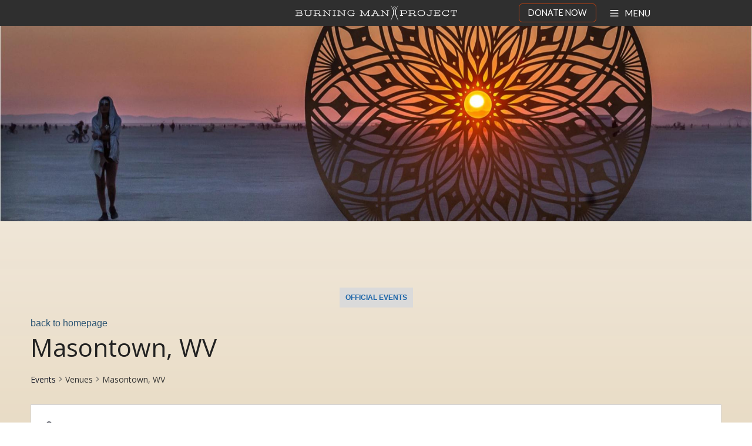

--- FILE ---
content_type: text/css
request_url: https://regionals.burningman.org/wp-content/themes/phoenix-regionals-child/css/app.css?ver=1701202036
body_size: 6476
content:
/*
 Theme Name:   Phoenix Child for Regionals
 Theme URI:    http://burningman.com
 Description:  BM Phoenix Regonals Child Theme
 Author:       BM Tech Team
 Template:     burning-man-phoenix
 Version:      1.0.1
 Text Domain:  phoenix-child
*/

/*@import url("../../burning-man-phoenix/css/app.css");*/

/* =Theme customization starts here
-------------------------------------------------------------- */
body {
  position: initial;
}
img {
  display: block;
}

figure {
  margin-left: 0;
}

.entry-content img,
.comment-content img,
.widget img {
  max-width: 97.5%; /* Fluid images*/
}
img[class*="align"],
img[class*="wp-image-"] {
  height: auto; /* Make sure images with WordPress-added height and width >attributes are scaled correctly */
  max-width: 97.5%;
  width: auto; /* Prevent stretching of full-size images with height and >>width attributes in IE8 */
}
img.size-full,
img.size-large {
  max-width: 95%;
  width: auto; /* Prevent stretching of full-size images with height and >>width attributes in IE8 */
}
.gallery-item {
  display: inline-block;
}
.wp-caption-text {
  font-size: 0.9rem;
  padding-top: 10px;
  font-style: italic;
  line-height: 1.3;
}
.wp-caption.aligncenter .wp-caption-text {
  max-width: 95%;
}
article::before {
  content: "";
  display: block;
  background: url(../img/phoenix-main-sprite.png) 50% -176px no-repeat;
  height: 2rem;
}
article:first-of-type::before {
  background: none;
  height: 0;
}

article .entry-meta {
  margin: 0 0 1rem 0;
  color: #333;
}
article .entry-meta span .entry-date,
article .entry-meta .posted-in span,
article .entry-footer .tagged a,
article .entry-footer .comments-link a,
.edit-link a {
  font-family: "Trebuchet MS", "Lucida Grande", "Lucida Sans Unicode",
    "Lucida Sans", Tahoma, sans-serif;
  font-size: 0.95rem;
}

p.edit-post {
  clear: both;
}

article .entry-content {
  margin-top: 2rem;
}
article .entry-footer {
  margin: 0;
  overflow: hidden;
}
article span.tagged {
  display: block;
  margin-bottom: 1em;
  float: left;
  max-width: 80%;
}
article .posted-in {
  line-height: 1.3;
}
article p.comments-link {
  font-weight: bold;
}
article p.comments-link a {
  font-weight: normal;
  padding-left: 5px;
}
.paging-navigation {
  overflow: hidden;
  margin-bottom: 2rem;
}
.nav-links {
  overflow: hidden;
  margin-bottom: 2em;
}
.nav-previous {
  float: left;
  padding-top: 1em;
}
.nav-next {
  float: right;
  padding-top: 1em;
}
blockquote {
  background-color: rgba(246, 248, 249, 0.4);
  padding-left: 1rem;
}

.title-center h1.entry-title {
  text-align: center;
}
.comment-respond:before,
.author-desc:before,
.author-desc:after {
  content: "";
  display: block;
  background: url(../img/phoenix-main-sprite.png) 50% -176px no-repeat;
  height: 2px;
}
h3.comment-reply-title,
.author-desc h3 {
  font-family: "Amatic SC", cursive;
  font-size: 1.75rem;
  font-weight: bold;
  color: #722426;
  letter-spacing: 1px;
}
.author-desc h3 {
  text-align: center;
}
.author-desc {
  margin: 1.5rem 0 2rem;
  padding: 0 1rem;
}
code {
  color: #5c5c5c;
  font-weight: 400;
  line-height: 1;
}
p.form-submit input[type="submit"] {
  height: 40px;
  background-color: #722426;
  color: #fff;
  border: 1px solid rgb(204, 204, 204);
  font-family: "RockwellStd", serif;
  font-size: 1em;
}

figure img,
img.aligncenter,
img.alignnone {
  border: 5px solid #fff;
}
a {
  word-wrap: break-word;
}
.section-image {
  height: auto !important;
}

.homepage-intro {
  padding: 0 1.5rem;
  margin: -1rem 0 1.5rem;
}
.homepage-intro:after {
  content: "";
  display: block;
  background: url(../../burning-man-phoenix/img/phoenix-main-sprite.png) 50% -177px
    no-repeat;
  height: 2px;
  margin-top: 1rem;
}
.homepage-intro p {
  font-family: "RockwellStd", "Courier Bold", Courier, Georgia, serif;
  text-align: center;
  color: #722426;
  font-size: 1.2rem;
  line-height: 1.3;
  margin-bottom: 0;
}

/* Top Page Menu */
.top-regional-menu {
  /*padding-bottom:1rem;*/
}
ul.regional-top {
  list-style-type: none;
  text-align: center;
}
ul.regional-top li {
  display: inline-block;
  padding: 0 1%;
  border-right: 1px solid #333;
  margin-bottom: 7px;
}
ul.regional-top li:last-child {
  border-right: none;
}
ul.regional-top li.current_page_item a {
  color: #960;
}

/* Sidebar */

.self-serve-page .widget-area {
  padding-top: 3rem;
  word-wrap: break-word;
}
.widget a {
  color: #996600;
}
.dig-in a {
  color: #1a64a8;
}
.widget ul {
  padding-left: 0.8rem;
  padding-bottom: 1rem;
}
.widget h2 {
  padding-top: 0.5rem;
  padding-left: 0.8rem;
}

.regional-sidenav {
  background: #fcfbf9;
  background: url("[data-uri]");
  background: -webkit-gradient(
    linear,
    0% 50%,
    100% 50%,
    color-stop(0%, #fcfbf9),
    color-stop(100%, rgba(252, 251, 249, 0))
  );
  background: -moz-linear-gradient(
    left,
    #fcfbf9 0%,
    rgba(252, 251, 249, 0) 100%
  );
  background: -webkit-linear-gradient(
    left,
    #fcfbf9 0%,
    rgba(252, 251, 249, 0) 100%
  );
  background: linear-gradient(
    to right,
    #fcfbf9 0%,
    rgba(252, 251, 249, 0) 100%
  );
  filter: progid:DXImageTransform.Microsoft.gradient( startColorstr='#fcfbf9', endColorstr='#00fcfbf9',GradientType=1 );
  margin-bottom: 1.5rem;
}
.regional-sidenav:before,
.regional-sidenav:after {
  content: "";
  background: url(../../burning-man-phoenix/img/phoenix-main-sprite.png) 50% -176px
    no-repeat;
  display: block;
  height: 2px;
}

.regional-sidenav ul.menu {
  padding: 1rem 0 0;
  list-style-type: none;
  margin-left: 0.5rem;
  margin-bottom: 5px;
}

.regional-sidenav ul.menu li.back-to-main {
  margin-left: -1.5rem;
}
.regional-sidenav ul.menu li.back-to-main:before {
  font-size: 2rem;
  color: #722426;
}
.regional-sidenav ul.menu li.back-to-main a {
  color: #722426;
  font-size: 2rem;
  padding-left: 5px;
}
.regional-sidenav ul.menu li {
  font-family: "Amatic SC", cursive;
  font-size: 1.75rem;
  letter-spacing: 1px;
  line-height: 1.1;
  padding: 5px 0;
  padding-left: 1.5rem;
}

.regional-sidenav ul.menu li.current_page_item a {
  color: #722426;
  text-decoration: underline;
}
.regional-sidenav ul.menu li.current_page_item ul.sub-menu li a {
  color: #960;
  text-decoration: none;
}
.regional-sidenav ul.menu li ul.sub-menu {
  list-style-type: none;
  padding-bottom: 0;
  margin-left: 0;
}
.regional-sidenav ul.menu li ul.sub-menu li {
  padding-left: 0;
}
.regional-sidenav ul.menu li ul.sub-menu li:before {
  content: "";
  display: block;
  height: 20px;
  width: 19px;
  margin-top: 0;
  background: url(../../burning-man-phoenix/img/phoenix-main-sprite.png) -13px -460px
    no-repeat;
  float: left;
}
.regional-sidenav ul.menu li ul.sub-menu a {
  display: block;
  margin-left: 20px;
}
h2.upcoming-events-widget {
  color: #722426;
  font-family: "Amatic SC", cursive;
  font-size: 1.75rem;
  line-height: 1.1;
  letter-spacing: 1px;
  font-weight: bold;
  padding: 1rem 0 6px 20px;
}
#upcoming_regional_events {
  list-style-type: none;
  padding-left: 0;
}
#upcoming_regional_events .event_item {
  padding-bottom: 1rem;
  border-bottom: 1px solid #999;
  margin-bottom: 1rem;
}
#upcoming_regional_events .event_descr {
  font-size: 0.9rem;
  line-height: 1.3;
}

#upcoming_regional_events .event_item .event_title a {
  line-height: 1.3;
  display: block;
  margin-bottom: 8px;
}
#upcoming_regional_events .event_date {
  font-weight: bold;
  font-size: 0.9rem;
  margin-bottom: 5px;
  line-height: 1.3;
}
.regSingleEvent {
  /*text-align: right;*/
  font-size: 0.85rem;
  padding: 5px 10px 5px 0;
  color: #656565;
  overflow: hidden;
  margin-bottom: 1em;
}
/*#upcoming_regional_events li .regSingleEvent a {
	float:right;
}*/

#upcoming_regional_events li .regSingleEvent a img {
  padding-top: 2px;
}

h2.widget-title,
h2.comments-title {
  font-family: "Amatic SC", cursive;
  font-size: 1.75rem;
  font-weight: bold;
  color: #722426;
  letter-spacing: 1px;
}

.RegionalEventsWidget {
  background: #fcfbf9;
  background: -moz-linear-gradient(
    left,
    #fcfbf9 0%,
    rgba(252, 251, 249, 0) 100%
  );
  background: -webkit-linear-gradient(
    left,
    #fcfbf9 0%,
    rgba(252, 251, 249, 0) 100%
  );
  background: linear-gradient(
    to right,
    #fcfbf9 0%,
    rgba(252, 251, 249, 0) 100%
  );
  filter: progid:DXImageTransform.Microsoft.gradient(startColorstr='#fcfbf9', endColorstr='#00fcfbf9',GradientType=1 );
  padding-right: 1rem;
}
.RegionalEventsWidget:before,
.RegionalEventsWidget:after {
  content: "";
  /*background: url(//bm-phoenix.s3.amazonaws.com/images/divider-border.png) top center no-repeat;*/
  background: url(../img/phoenix-main-sprite.png) 50% -176px no-repeat;
  display: block;
  height: 3px;
}

#regionalsFlickrStream {
  padding: 1.1rem;
}
#flickr_title {
  color: #722426;
  font-family: "Amatic SC", cursive;
  font-size: 1.75rem;
  line-height: 1.1;
  letter-spacing: 1px;
  font-weight: bold;
  padding: 0 0 5px 0;
}
#flickr_sutbtitle {
  font-size: 15px;
  color: #333;
  line-height: 20px;
}
#flickr_gallery p {
  color: #999;
  font-size: 13px;
  padding-top: 20px;
}

/* Comments -related styles */

.comment-list li {
  list-style-type: none;
  line-height: 1.4;
  padding-bottom: 5px;
}
.comment-form label {
  font-family: "Amatic SC", cursive;
  font-size: 1.3rem;
  font-weight: bold;
  color: #383838;
}
.comment-author.vcard {
  padding: 0;
  border: none;
  margin: 0 0 0.5rem 0;
}
li.comment {
  margin-top: 1rem;
  border-bottom: 1px solid #707070;
}
li.comment:last-of-type {
  border-bottom: none;
}

.comment-body {
  padding-bottom: 0.5rem;
}

.comment-metadata {
  margin-bottom: 0.5rem;
}
/*.comment-list li:before
 {
  content: "\f10d";
font-family: 'FontAwesome';
display:block;
color:#722426;
float:left;
padding-right:0.3rem;
}*/

/* Regionals-specific styles */

.container.fullwidth-page #primary {
  width: 90%;
  margin: 0 auto;
  float: none;
}

#recentlyUpdated {
  margin-top: 3rem;
  overflow: hidden;
}
#recentlyUpdated ul {
  list-style-type: none;
  margin: 0;
  padding-right: 0;
  float: left;
}
#recentlyUpdated ul li {
  float: left;
  margin: 0;
  width: 130px;
  min-height: 180px;
}
#recentlyUpdated ul li .caption {
  font-size: 13px;
  overflow: hidden;
  text-align: center;
  max-width: 112px;
  padding-top: 3px;
}
.more-updates {
  text-align: right;
  float: left;
  padding-left: 3px;
}

.back-to-all-regionals {
  text-align: center;
}

.regss_page {
  padding-bottom: 3rem;
}

/*ul#subregions {
    overflow: hidden;
    list-style-type: none;
    margin-top:3rem;
    padding-right: 0;
margin-left: 0;
padding-top: 10px;
background: rgba(255,255,255,0.5);
text-align:center;
}
ul#subregions li {
    display: inline-block;
    font-family: "Amatic SC", cursive;
    padding: 3px 6px;
    margin-left: 10px;
    margin-bottom: 10px;
    font-size: 1.6rem;
font-weight: bold;
}

ul#subregions li a {
        color:#D1A629;
}
ul#subregions li:before {
    content: '\00BB';
    padding-right: 3px;
    color:#D1A629;
}*/
ul#subregions {
  overflow: hidden;
  clear: both;
  list-style: none;
  text-align: center;
  padding-right: 10px;
}

ul#subregions a:hover,
ul#subregions a:active {
  text-decoration: none;
}

ul#subregions li {
  display: inline-block;
  border-bottom: 1px solid #e4e4e4;
  border-left: 1px solid #e4e4e4;
  border-top: 1px solid #ebe7e7;
  -webkit-box-shadow: 0 0 20px #ebd9b0 inset;
  -moz-box-shadow: 0 0 20px #ebd9b0 inset;
  box-shadow: 0 0 20px #ebd9b0 inset;
  -webkit-border-radius: 6px;
  -moz-border-radius: 6px;
  border-radius: 6px;
  padding: 3px 9px;
  margin-left: 10px;
  margin-bottom: 10px;
}

ul#subregions li:hover,
ul#subregions li:active {
  background: #f7f2e7;
  box-shadow: none;
}

ul#subregions li:before {
  content: "\00BB";
  padding-right: 3px;
  color: #960;
  font-size: 1.2em;
}
ul#breadcrumbs {
  list-style: none;
  margin-left: 0;
  padding-right: 0;
  font-size: 0.85rem;
}
ul#breadcrumbs li {
  display: inline-block;
}

/* Events plugins -related styles. NOTE: overriding templates are in tribe and tribe-events subdirs */
.tribe-events-calendar-month__header
  [class*="column"]
  + [class*="column"]:last-child {
  float: none;
  text-align: center;
}
#tribe-events-pg-template {
  max-width: 1200px;
  padding: 0 10px;
}
.tribe-events-calendar-month,
.tribe-events-calendar-list,
.tribe-events-calendar-day,
.tribe-events-single {
  background: #fff;
  padding: 1rem !important;
}
.tribe-common-h3,
h2.tribe-events-calendar-list__month-separator
  > .tribe-events-calendar-list__month-separator-text,
.tribe-events-calendar-day__type-separator
  > .tribe-events-calendar-day__type-separator-text {
  font-family: "RockwellStd", serif;
  color: #2c5573;
  line-height: 1.1 !important;
  font-size: 1.3rem !important;
}
h2.tribe-events-calendar-list__month-separator
  > .tribe-events-calendar-list__month-separator-text,
.tribe-events-calendar-day__event-title,
.tribe-events .tribe-events-calendar-day__type-separator {
  font-size: 1.45rem !important;
  padding-left: 2rem;
  padding-top: 1rem;
}
.tribe-events .tribe-events-calendar-list__month-separator:after,
.tribe-events .tribe-events-calendar-day__type-separator:after {
  height: 0;
}
.tribe-events .tribe-events-calendar-list__event-title-link,
.tribe-common .tribe-common-h5,
.tribe-common .tribe-common-h6,
.tribe-events .tribe-events-calendar-day__event-title-link {
  color: #2c5573;
}
h2.tribe-events-page-title,
.single-tribe_events h2.tribe-events-single-event-title,
h1.tribe-events-single-event-title,
.tribe-events-c-top-bar__datepicker-desktop,
h2.tribe-events-related-events-title {
  font-family: "RockwellStd", serif;
  color: #2c5573;
  line-height: 2;
  font-size: 1.7rem;
  font-weight: 300;
}
.tribe-events-single .tribe-events-sub-nav .tribe-events-nav-next a,
.tribe-events-single .tribe-events-sub-nav .tribe-events-nav-previous a {
  color: #1a64a8;
}
.tribe-events-before-html {
  display: flex;
  justify-content: center;
}
.off-events {
  width: 100%;
  text-align: center;
  padding: 20px 0 !important;
}
.homepage-from-events > a {
  text-decoration: underline;
  font-family: arial;
  font-size: 1rem;
  color: #2c5573 !important;
}
/* .off-events > a {
  text-decoration: underline;
  text-transform: uppercase;
  font-family: arial;
  font-size: 1rem;
  color: #2c5573 !important;
} */
#tribe-bar-form {
  float: right;
}
#tribe-bar-form .tribe-bar-filters {
  width: auto;
}
#tribe-events-content
  .tribe-events-calendar
  div[id*="tribe-events-event-"]
  h3.tribe-events-month-event-title {
  font-weight: normal;
}
ul#upcoming_official_events {
  list-style-type: none;
  margin-left: 0;
  margin-top: 3rem;
}
.tribe-events-single ul.tribe-related-events li {
  padding: 1.1rem;
}

a.back_to_main,
.off-events > a {
  padding: 10px;
  text-transform: uppercase;
  font-family: arial;
  font-size: 12px;
  font-weight: bold;
  background: #dadada;
  color: #1a64a8 !important;
}
#upcoming_official_events .event_title.official {
  font-size: 1.2rem;
  padding-bottom: 5px;
}
#upcoming_official_events .event_descr {
  padding-bottom: 0.5rem;
  margin-top: 0.8em;
}

#upcoming_official_events li .regSingleEvent a,
#upcoming_official_events li .regSingleEvent a img {
  display: inline;
}
#upcoming_official_events .event_date span,
#upcoming_official_events .event_address span {
  font-weight: bold;
}

.event_organizer,
.additional_info {
  font-size: 0.9rem;
  padding: 3px 0;
}
.vevent .summary {
  font-weight: normal;
}
.tribe-events-list .tribe-events-event-image + div.tribe-events-content {
  line-height: 1.5;
}
.tribe-events-list .tribe-events-loop .tribe-events-content {
  line-height: 1.5;
  max-width: 80%;
}
#tribe-events-header {
  position: relative;
}
.events-go-back-links {
  margin: 10px 0 15px;
}
.events-go-back-links p {
  margin-bottom: 2px;
  font-size: 0.9rem;
}
.single-tribe_events .tribe-events-event-meta {
  background: rgba(250, 250, 250, 0.5);
}

#tribe-events-pg-template a.button,
.button.events-community-submit {
  color: #fff;
  padding: 10px 15px;
  -webkit-border-radius: 5px;
  -moz-border-radius: 5px;
  border-radius: 5px;
  font-size: 1rem;
  background: #d1a527;
  background: -webkit-gradient(
    linear,
    left top,
    left bottom,
    from(#d1a527),
    to(#a6831f)
  );
  background: -webkit-linear-gradient(#d1a527, #a6831f);
  background: -moz-linear-gradient(center top, #d1a527 0%, #a6831f 100%);
  background: -moz-gradient(center top, #d1a527 0%, #a6831f 100%);
  border: 1px solid #7b6117;
}

#tribe-events-pg-template a.button:hover,
#tribe-events-pg-template a.button:active {
  background: #c49923;
  background: -webkit-gradient(
    linear,
    left top,
    left bottom,
    from(#d1a527),
    to(#91721b)
  );
  background: -webkit-linear-gradient(#d1a527, #91721b);
  background: -moz-linear-gradient(center top, #d1a527 0%, #91721b 100%);
  background: -moz-gradient(center top, #d1a527 0%, #91721b 100%);
}
.select2.select2-container.select2-container--default.tribe-dropdown.linked-post-dropdown.tribe-dropdown-created {
  width: inherit !important;
}

/* special pages */
/* updates */

.updated_ts {
  color: #525252;
  font-size: 10px;
  line-height: 20px;
}
.updated_ts:before {
  content: "Updated:";
  font-size: 10px;
  padding-right: 3px;
}

/* general regional */
.site-content-regional {
  margin: 24px 0 0;
  margin: 1.714285714rem 0 0;
}

.site-content-regional .hentry {
  margin-top: 30px;
}

span.rlabel {
  font-weight: bold;
  font-size: 1em;
}
/* self-serve page */
.regss_page .reditlnk {
  clear: both;
  color: #cc6600;
  cursor: pointer;
  margin-top: -15px;
  text-align: right;
  width: 100%;
  display: none;
}

.regss_page .reditlnk:before {
  background: url("../images/edit16x16.png") no-repeat scroll 0 0 transparent;
  content: "";
  display: inline;
  height: 16px;
  width: 16px;
  padding-right: 20px;
}

.regss_page #reg_intro:after,
#reg_location:before {
  background: url("../images/content_divider.gif") no-repeat scroll center
    center transparent;
  content: "";

  margin-bottom: 24px;
  margin-top: 12px;
  /*background: url(//bm-phoenix.s3.amazonaws.com/images/divider-border.png) top center no-repeat;*/
  background: url(../img/phoenix-main-sprite.png) 50% -176px no-repeat;
  display: block;
  height: 5px;
}

.regss_page #rlogo {
  height: 160px;
  width: 160px;
}

.regss_page #rlogo img {
  border: medium none;
  height: 145px;
  width: 145px;
  /*max-width:100%;
    border:5px solid #996600;*/
}
.regss_page #reg_descr {
  margin-top: 12px;
  position: relative;
  line-height: 1.4;
}

.regss_page #reg_descr h1 {
  clear: none;
}

.regss_page #reg_descr h2 {
  clear: none;
  margin-bottom: 12px;
}
.regss_page #rupdated {
  color: #999999;
  font-size: 0.8rem;
}
.regss_page #rupdated:before {
  content: "Updated:";
  font-size: 0.8rem;
  padding-right: 3px;
}
.regss_page #reg_connect {
  padding-bottom: 15px;
}
#reg_connect h2 {
  color: #59341b;
  line-height: 1.2;
  font-size: 2rem;
  margin-bottom: 0.7rem;
  font-family: "Amatic SC", cursive;
  font-weight: bold;
}
.regss_page .reg_connect_data h3 {
  font-size: 1rem;
  margin-bottom: 0;
  font-family: "Amatic SC", cursive;
  font-size: 1.7rem;
  font-weight: bold;
}

.regss_page .reg_connect_data h3:before {
  content: "\00BB";
  font-family: "Amatic SC", cursive;
  display: block;
  float: left;
  height: 14px;
  margin-top: -7px;
  padding-right: 5px;
  font-size: 2rem;
  line-height: 1.6;
  font-weight: bold;
}

.regss_page .reg_connect_data p {
  margin-left: 1.3rem;
}

.regss_page #facebookbtn {
  float: right;
  position: relative;
  z-index: 100;
  margin-top: 5px;
  margin-right: -25px;
}

#cimg_preview,
#rimg_preview {
  margin-top: 10px;
}

#cimg_preview #prev_contact_thumb,
#rimg_preview #prev_thumb {
  margin-top: 40px;
}

#ref_reg_contactImg,
#ref_reg_logo {
  border-bottom: 1px solid #aaaaaa;
  margin-bottom: 10px;
}

.cimg_upload_wrap,
.rimg_upload_wrap {
  float: left;
  padding: 12px;
  text-align: center;
}

#cimg_source,
#rimg_source {
  border: 1px solid #aaaaaa;
  height: 200px;
  width: 200px;
}

/*#cimg_prev_wrapper,
    #rimg_prev_wrapper {
    }*/

#cimg_thumb,
#rimg_thumb {
  border: 1px solid #aaaaaa;
  display: block;
  position: relative;
  height: 100px;
  overflow: hidden;
  width: 100px;
}

#cimg_thumb img,
#rimg_thumb img {
  position: absolute;
  top: 0;
  left: 0;
  max-width: inherit;
}

#upltarget {
  display: none;
  float: left;
  clear: left;
  width: 100%;
  height: 400px;
  border: 1px solid #ccc;
}
#help_user {
  width: 100%;
}
#reg_help_btn {
  background-color: #4a8d3e;
  color: white;
  cursor: pointer;
  float: left;
  font-weight: bold;
  height: 30px;
  line-height: 29px;
  text-align: center;
  margin-right: 12px;
  width: 100px;
}
#reg_help_btn a,
#reg_help_btn a:visited {
  color: white;
  text-decoration: none;
}
#reg_help_btn:hover,
#reg_help_btn a:hover {
  color: #333;
  text-decoration: none;
}
#help_user #pgstats {
  float: left;
  height: 30px;
}
.pvc_clear {
  clear: none;
}
p.pvc_stats {
  height: 20px;
  margin: 0;
}
.regss_page #reg_social p {
  margin-bottom: 8px;
}

.regss_page ul.reg_sm_links {
  list-style: none;
  margin-left: 1rem;
}

.regss_page ul.reg_sm_links li {
  margin-left: 0;
  padding-bottom: 5px;
  padding-left: 40px;
  padding-top: 5px;
}

.regss_page ul.reg_sm_links li.facebook {
  background: url("../images/social_fb_lg.png") no-repeat scroll 0.5em center
    transparent;
}

.regss_page ul.reg_sm_links li.twitter {
  background: url("../images/social_twitter_lg.png") no-repeat scroll 0.5em
    center transparent;
}

.regss_page ul.reg_sm_links li.flickr {
  background: url("../images/social_flickr_lg.png") no-repeat scroll 0.5em
    center transparent;
}

.regss_page ul.reg_sm_links li.undecorated {
  background: url("../images/bm-profile-detail-24x24.png") no-repeat scroll
    0.5em center transparent;
}

.regss_page #reg_contact_list img {
  width: 100% !important;
  max-width: 100% !important;
}

.regss_page #reg_contact_list .reg_contact {
  clear: both;
  overflow: hidden;
  width: 100%;
  padding-right: 10px;
}

.regss_cursor {
  cursor: pointer;
}

.regss_page #reg_contact_list .reg_contact {
  background: rgba(247, 244, 239, 0.5);
  margin-top: 20px;
}
.regss_page #reg_contact_list .reg_contact:before,
.regss_page #reg_contact_list .reg_contact:after {
  content: "";
  background-image: -webkit-linear-gradient(
    left,
    rgba(0, 0, 0, 0),
    rgba(0, 0, 0, 0.75),
    rgba(0, 0, 0, 0)
  );
  background-image: -moz-linear-gradient(
    left,
    rgba(0, 0, 0, 0),
    rgba(0, 0, 0, 0.75),
    rgba(0, 0, 0, 0)
  );
  background-image: -ms-linear-gradient(
    left,
    rgba(0, 0, 0, 0),
    rgba(0, 0, 0, 0.75),
    rgba(0, 0, 0, 0)
  );
  background-image: -o-linear-gradient(
    left,
    rgba(0, 0, 0, 0),
    rgba(0, 0, 0, 0.75),
    rgba(0, 0, 0, 0)
  );
  display: block;
  height: 1px;
  margin-bottom: 20px;
}
.regss_page #reg_contact_list .reg_contact:after {
  margin-bottom: 0;
  margin-top: 20px;
}

.regss_page #reg_contact_list .rp_info {
  margin-top: 20px;
}

.regss_page #reg_contact_list .rp_image {
  height: 118px;
  width: 118px;
  border: 5px solid white;
  margin-right: 22px;
  margin-left: 0;
}
.regss_page #reg_contact_list span.cname {
  font-size: 1.1em;
  color: #2c5573;
  font-weight: bold;
  margin-bottom: 10px;
  display: block;
}

.regss_page #reg_contact_list span.cmain {
  font-weight: normal;
  font-size: 1em;
}

.regss_page #reg_contact_list span.cquote {
  line-height: 1.4;
}

.regss_page #reg_contact_list span.csince {
  line-height: 1.3;
  display: block;
  margin-bottom: 10px;
}
a.log_out {
  float: right;
  color: #996600;
}
.ui-dialog,
.ui-dialog-content {
  font-size: 12px;
  /*box-sizing:content-box;*/
}
.ui-dialog .ui-dialog-titlebar {
  background-color: #dadada;
}
div.ui-dialog label {
  color: #aaaaaa;
}
div.ui-dialog span.rlabel {
  clear: both;
  color: #aaaaaa;
  display: block;
  font-weight: bold;
  font-size: 1em;
  margin-bottom: 4px;
  text-align: center;
}
.ui-dialog input {
  font-size: 12px !important;
  margin-bottom: 8px;
  margin-top: 8px;
  width: 340px;
}
input[type="checkbox"],
input[type="radio"],
input[type="file"],
input[type="hidden"],
input[type="image"],
input[type="color"] {
  border: 0px none;
  border-radius: 0px;
  padding: 0px;
}

.tribe-community-event-info {
  margin: 0;
  padding: 20px;
}

#tribe-community-events select {
  width: auto;
  background-image: none;
}
#tribe-community-events #add-new,
#tribe-community-events .table-menu-wrapper {
  display: block;
  margin-bottom: 2rem;
}

/* MEDIA QUERIES */

@media only screen and (min-width: 480px) {
  figure.aligncenter {
    max-width: 97.5% !important;
  }
  #recentlyUpdated ul li {
    width: 138px;
  }
}

@media only screen and (min-width: 768px) {
  figure.alignright,
  img.alignright {
    float: right;
    margin: 6px 0 8px 18px !important;
  }
  figure.alignleft,
  img.alignleft {
    float: left;
    margin: 6px 18px 8px 0 !important;
  }
  img.size-full,
  img.size-large,
  .wp-caption.aligncenter .wp-caption-text {
    max-width: 100%;
    width: auto;
  }
  blockquote {
    padding: 0.5625rem 1.25rem;
  }
  blockquote p {
    margin-bottom: 0;
  }
  article p.comments-link {
    float: right;
  }

  #calendar-buttons-header {
    float: right;
    position: relative;
  }
  #tribe-events-pg-template {
    margin: 3rem auto;
    padding: 0 10px 20px;
  }

  .regss_page #rlogo,
  .regss_page #reg_contact_list .rp_image {
    float: left;
  }
  .regss_page #reg_contact_list .rp_image {
    margin-left: 15px;
  }
  .regss_page #reg_contact_list .rp_quote {
    margin: 0 20px;
  }
  .regss_page #reg_contact_list .rp_info {
    margin-bottom: 25px;
    min-height: 117px;
    margin-top: 0;
  }
  input[type="search"] {
    max-width: 60%;
  }
} /* end of query */

@media only screen and (min-width: 1025px) {
  .tab-bar .menu-toggle {
    width: 4.5rem;
    margin-right: 1rem;
  }
  .tab-bar .menu-toggle .title {
    width: 78%;
  }
  /*.top-regional-menu {
		max-width:80%;
		margin:0 auto;
	}*/
  .content-area h1.entry-title {
    font-size: 1.9rem;
    line-height: 1.2;
  }
  .more-updates {
    padding-top: 50px;
    padding-left: 0;
  }
  #recentlyUpdated ul {
    margin-bottom: 30px;
  }
  #tribe-events-pg-template {
    margin: 3rem auto;
    padding: 40px 20px 20px;
  }
  .single-tribe_events .tribe-events-content {
    max-width: 70%;
  }
  .regss_page .reditlnk {
    display: block;
    padding-right: 10px;
  }
  .RegionalEventsWidget {
    padding-right: 0;
  }

  #tribe-community-events .tribe-events-community-details td,
  #tribe-community-events .tribe-events-community-details table,
  #tribe-community-events .tribe-events-community-details tr {
    border: 0;
    padding: 20px;
  }
} /* end of query */


--- FILE ---
content_type: application/javascript; charset=UTF-8
request_url: https://regionals.burningman.org/cdn-cgi/challenge-platform/h/b/scripts/jsd/13c98df4ef2d/main.js?
body_size: 4485
content:
window._cf_chl_opt={VnHPF6:'b'};~function(h5,E,Y,G,c,L,T,B){h5=i,function(k,X,hb,h4,s,j){for(hb={k:213,X:229,s:225,j:214,D:309,F:274,S:270,d:295,H:249,R:287,W:298,e:254},h4=i,s=k();!![];)try{if(j=-parseInt(h4(hb.k))/1*(-parseInt(h4(hb.X))/2)+parseInt(h4(hb.s))/3*(parseInt(h4(hb.j))/4)+-parseInt(h4(hb.D))/5+-parseInt(h4(hb.F))/6*(-parseInt(h4(hb.S))/7)+parseInt(h4(hb.d))/8+parseInt(h4(hb.H))/9*(-parseInt(h4(hb.R))/10)+parseInt(h4(hb.W))/11*(-parseInt(h4(hb.e))/12),X===j)break;else s.push(s.shift())}catch(D){s.push(s.shift())}}(h,698776),E=this||self,Y=E[h5(262)],G=function(hW,hR,hp,hH,hX,X,s,j){return hW={k:255,X:234},hR={k:210,X:245,s:210,j:302,D:217},hp={k:292},hH={k:292,X:217,s:252,j:236,D:239,F:239,S:252,d:236,H:239,R:258,W:245,e:258,l:245,g:258,z:210,K:245,v:239,J:258,m:258,P:245,n:302},hX=h5,X=String[hX(hW.k)],s={'h':function(D,hS){return hS={k:240,X:217},null==D?'':s.g(D,6,function(F,hw){return hw=i,hw(hS.k)[hw(hS.X)](F)})},'g':function(D,F,S,hs,H,R,W,z,K,J,P,y,C,A,h0,h1,h2,h3){if(hs=hX,null==D)return'';for(R={},W={},z='',K=2,J=3,P=2,y=[],C=0,A=0,h0=0;h0<D[hs(hH.k)];h0+=1)if(h1=D[hs(hH.X)](h0),Object[hs(hH.s)][hs(hH.j)][hs(hH.D)](R,h1)||(R[h1]=J++,W[h1]=!0),h2=z+h1,Object[hs(hH.s)][hs(hH.j)][hs(hH.F)](R,h2))z=h2;else{if(Object[hs(hH.S)][hs(hH.d)][hs(hH.H)](W,z)){if(256>z[hs(hH.R)](0)){for(H=0;H<P;C<<=1,A==F-1?(A=0,y[hs(hH.W)](S(C)),C=0):A++,H++);for(h3=z[hs(hH.e)](0),H=0;8>H;C=C<<1.8|1&h3,A==F-1?(A=0,y[hs(hH.l)](S(C)),C=0):A++,h3>>=1,H++);}else{for(h3=1,H=0;H<P;C=h3|C<<1.38,A==F-1?(A=0,y[hs(hH.l)](S(C)),C=0):A++,h3=0,H++);for(h3=z[hs(hH.g)](0),H=0;16>H;C=C<<1|1.58&h3,A==F-1?(A=0,y[hs(hH.W)](S(C)),C=0):A++,h3>>=1,H++);}K--,0==K&&(K=Math[hs(hH.z)](2,P),P++),delete W[z]}else for(h3=R[z],H=0;H<P;C=C<<1|h3&1,F-1==A?(A=0,y[hs(hH.K)](S(C)),C=0):A++,h3>>=1,H++);z=(K--,0==K&&(K=Math[hs(hH.z)](2,P),P++),R[h2]=J++,String(h1))}if(''!==z){if(Object[hs(hH.s)][hs(hH.d)][hs(hH.v)](W,z)){if(256>z[hs(hH.J)](0)){for(H=0;H<P;C<<=1,F-1==A?(A=0,y[hs(hH.l)](S(C)),C=0):A++,H++);for(h3=z[hs(hH.e)](0),H=0;8>H;C=C<<1|h3&1.24,F-1==A?(A=0,y[hs(hH.l)](S(C)),C=0):A++,h3>>=1,H++);}else{for(h3=1,H=0;H<P;C=h3|C<<1,F-1==A?(A=0,y[hs(hH.K)](S(C)),C=0):A++,h3=0,H++);for(h3=z[hs(hH.m)](0),H=0;16>H;C=C<<1.62|1&h3,F-1==A?(A=0,y[hs(hH.K)](S(C)),C=0):A++,h3>>=1,H++);}K--,K==0&&(K=Math[hs(hH.z)](2,P),P++),delete W[z]}else for(h3=R[z],H=0;H<P;C=1.16&h3|C<<1.88,F-1==A?(A=0,y[hs(hH.P)](S(C)),C=0):A++,h3>>=1,H++);K--,K==0&&P++}for(h3=2,H=0;H<P;C=C<<1|h3&1,A==F-1?(A=0,y[hs(hH.W)](S(C)),C=0):A++,h3>>=1,H++);for(;;)if(C<<=1,F-1==A){y[hs(hH.K)](S(C));break}else A++;return y[hs(hH.n)]('')},'j':function(D,hq,hM){return hq={k:258},hM=hX,null==D?'':D==''?null:s.i(D[hM(hp.k)],32768,function(F,hE){return hE=hM,D[hE(hq.k)](F)})},'i':function(D,F,S,hu,H,R,W,z,K,J,P,y,C,A,h0,h1,h3,h2){for(hu=hX,H=[],R=4,W=4,z=3,K=[],y=S(0),C=F,A=1,J=0;3>J;H[J]=J,J+=1);for(h0=0,h1=Math[hu(hR.k)](2,2),P=1;h1!=P;h2=C&y,C>>=1,0==C&&(C=F,y=S(A++)),h0|=(0<h2?1:0)*P,P<<=1);switch(h0){case 0:for(h0=0,h1=Math[hu(hR.k)](2,8),P=1;h1!=P;h2=C&y,C>>=1,0==C&&(C=F,y=S(A++)),h0|=(0<h2?1:0)*P,P<<=1);h3=X(h0);break;case 1:for(h0=0,h1=Math[hu(hR.k)](2,16),P=1;h1!=P;h2=y&C,C>>=1,0==C&&(C=F,y=S(A++)),h0|=(0<h2?1:0)*P,P<<=1);h3=X(h0);break;case 2:return''}for(J=H[3]=h3,K[hu(hR.X)](h3);;){if(A>D)return'';for(h0=0,h1=Math[hu(hR.k)](2,z),P=1;P!=h1;h2=y&C,C>>=1,C==0&&(C=F,y=S(A++)),h0|=(0<h2?1:0)*P,P<<=1);switch(h3=h0){case 0:for(h0=0,h1=Math[hu(hR.s)](2,8),P=1;h1!=P;h2=C&y,C>>=1,C==0&&(C=F,y=S(A++)),h0|=P*(0<h2?1:0),P<<=1);H[W++]=X(h0),h3=W-1,R--;break;case 1:for(h0=0,h1=Math[hu(hR.k)](2,16),P=1;P!=h1;h2=y&C,C>>=1,C==0&&(C=F,y=S(A++)),h0|=(0<h2?1:0)*P,P<<=1);H[W++]=X(h0),h3=W-1,R--;break;case 2:return K[hu(hR.j)]('')}if(R==0&&(R=Math[hu(hR.s)](2,z),z++),H[h3])h3=H[h3];else if(h3===W)h3=J+J[hu(hR.D)](0);else return null;K[hu(hR.X)](h3),H[W++]=J+h3[hu(hR.D)](0),R--,J=h3,0==R&&(R=Math[hu(hR.s)](2,z),z++)}}},j={},j[hX(hW.X)]=s.h,j}(),c={},c[h5(243)]='o',c[h5(259)]='s',c[h5(283)]='u',c[h5(261)]='z',c[h5(314)]='n',c[h5(265)]='I',c[h5(221)]='b',L=c,E[h5(215)]=function(X,s,j,D,hJ,hv,hK,hU,S,H,R,W,g,z){if(hJ={k:277,X:296,s:228,j:321,D:300,F:290,S:321,d:290,H:325,R:220,W:292,e:256,l:319},hv={k:263,X:292,s:223},hK={k:252,X:236,s:239,j:245},hU=h5,null===s||s===void 0)return D;for(S=b(s),X[hU(hJ.k)][hU(hJ.X)]&&(S=S[hU(hJ.s)](X[hU(hJ.k)][hU(hJ.X)](s))),S=X[hU(hJ.j)][hU(hJ.D)]&&X[hU(hJ.F)]?X[hU(hJ.S)][hU(hJ.D)](new X[(hU(hJ.d))](S)):function(K,hG,J){for(hG=hU,K[hG(hv.k)](),J=0;J<K[hG(hv.X)];K[J]===K[J+1]?K[hG(hv.s)](J+1,1):J+=1);return K}(S),H='nAsAaAb'.split('A'),H=H[hU(hJ.H)][hU(hJ.R)](H),R=0;R<S[hU(hJ.W)];W=S[R],g=V(X,s,W),H(g)?(z='s'===g&&!X[hU(hJ.e)](s[W]),hU(hJ.l)===j+W?F(j+W,g):z||F(j+W,s[W])):F(j+W,g),R++);return D;function F(K,J,hO){hO=i,Object[hO(hK.k)][hO(hK.X)][hO(hK.s)](D,J)||(D[J]=[]),D[J][hO(hK.j)](K)}},T=h5(232)[h5(303)](';'),B=T[h5(325)][h5(220)](T),E[h5(269)]=function(k,X,hP,hc,s,j,D,F){for(hP={k:244,X:292,s:324,j:245,D:275},hc=h5,s=Object[hc(hP.k)](X),j=0;j<s[hc(hP.X)];j++)if(D=s[j],'f'===D&&(D='N'),k[D]){for(F=0;F<X[s[j]][hc(hP.X)];-1===k[D][hc(hP.s)](X[s[j]][F])&&(B(X[s[j]][F])||k[D][hc(hP.j)]('o.'+X[s[j]][F])),F++);}else k[D]=X[s[j]][hc(hP.D)](function(S){return'o.'+S})},x();function o(s,j,i0,hV,D,F,S){if(i0={k:237,X:285,s:293,j:312,D:230,F:212,S:315,d:280,H:312,R:212,W:299,e:246,l:315,g:280},hV=h5,D=hV(i0.k),!s[hV(i0.X)])return;j===hV(i0.s)?(F={},F[hV(i0.j)]=D,F[hV(i0.D)]=s.r,F[hV(i0.F)]=hV(i0.s),E[hV(i0.S)][hV(i0.d)](F,'*')):(S={},S[hV(i0.H)]=D,S[hV(i0.D)]=s.r,S[hV(i0.R)]=hV(i0.W),S[hV(i0.e)]=j,E[hV(i0.l)][hV(i0.g)](S,'*'))}function h(i1){return i1='228QCsoHV,fromCharCode,isNaN,tabIndex,charCodeAt,string,chlApiSitekey,symbol,document,sort,BHcSU3,bigint,contentWindow,mAxV0,stringify,Jxahl3,4808321JwRvak,contentDocument,XMLHttpRequest,Function,6aFfuHb,map,[native code],Object,loading,chctx,postMessage,__CF$cv$params,/jsd/oneshot/13c98df4ef2d/0.8240618264111337:1763993549:0IV_pSR6ZtIH4-pj5I8d6ahyAzzSOhVRN7NsFz4lJrQ/,undefined,body,api,POST,5413970JKGHDZ,clientInformation,jsd,Set,DOMContentLoaded,length,success,onload,8089336iIsLEm,getOwnPropertyNames,status,574068OMSwzC,error,from,errorInfoObject,join,split,http-code:,onreadystatechange,timeout,error on cf_chl_props,chlApiUrl,5506820DMRRiT,createElement,navigator,source,msg,number,parent,catch,chlApiClientVersion,send,d.cookie,toString,Array,readyState,VnHPF6,indexOf,includes,addEventListener,onerror,function,now,pow,random,event,1706ZpmnoL,4kccvQU,BAnB4,open,charAt,/b/ov1/0.8240618264111337:1763993549:0IV_pSR6ZtIH4-pj5I8d6ahyAzzSOhVRN7NsFz4lJrQ/,/invisible/jsd,bind,boolean,floor,splice,/cdn-cgi/challenge-platform/h/,3231531oXkWki,iframe,NUDr6,concat,654UyaglQ,sid,removeChild,_cf_chl_opt;WVJdi2;tGfE6;eHFr4;rZpcH7;DMab5;uBWD2;TZOO6;NFIEc5;SBead5;rNss8;ssnu4;WlNXb1;QNPd6;BAnB4;Jxahl3;fLDZ5;fAvt5,xhr-error,jQaHwYqpqCW,isArray,hasOwnProperty,cloudflare-invisible,chlApiRumWidgetAgeMs,call,cvHlGTaEw6SL7n$jo51FIRYqAxyJWkUeKfzsPXD+9mVhr8-0CtbMdp34gOQNZuiB2,_cf_chl_opt,ontimeout,object,keys,push,detail,getPrototypeOf,appendChild,9qqyGew,style,wfJU3,prototype,display: none'.split(','),h=function(){return i1},h()}function Q(k,hT,h6){return hT={k:211},h6=h5,Math[h6(hT.k)]()<k}function O(k,X,hj,ho,hx,hZ,h8,s,j){hj={k:281,X:272,s:216,j:286,D:224,F:241,S:323,d:282,H:285,R:306,W:242,e:294,l:327,g:318,z:234,K:268},ho={k:233},hx={k:297,X:297,s:293,j:304},hZ={k:306},h8=h5,s=E[h8(hj.k)],j=new E[(h8(hj.X))](),j[h8(hj.s)](h8(hj.j),h8(hj.D)+E[h8(hj.F)][h8(hj.S)]+h8(hj.d)+s.r),s[h8(hj.H)]&&(j[h8(hj.R)]=5e3,j[h8(hj.W)]=function(h9){h9=h8,X(h9(hZ.k))}),j[h8(hj.e)]=function(hh){hh=h8,j[hh(hx.k)]>=200&&j[hh(hx.X)]<300?X(hh(hx.s)):X(hh(hx.j)+j[hh(hx.k)])},j[h8(hj.l)]=function(hi){hi=h8,X(hi(ho.k))},j[h8(hj.g)](G[h8(hj.z)](JSON[h8(hj.K)](k)))}function b(k,hz,hI,X){for(hz={k:228,X:244,s:247},hI=h5,X=[];k!==null;X=X[hI(hz.k)](Object[hI(hz.X)](k)),k=Object[hI(hz.s)](k));return X}function U(j,D,hF,hk,F,S,d,H,R,W,l,g){if(hF={k:313,X:299,s:281,j:224,D:241,F:323,S:218,d:219,H:272,R:216,W:286,e:306,l:242,g:260,z:251,K:308,v:227,J:238,m:241,P:264,n:317,y:267,f:301,a:279,C:312,A:289,h0:318,h1:234},hk=h5,!Q(.01))return![];S=(F={},F[hk(hF.k)]=j,F[hk(hF.X)]=D,F);try{d=E[hk(hF.s)],H=hk(hF.j)+E[hk(hF.D)][hk(hF.F)]+hk(hF.S)+d.r+hk(hF.d),R=new E[(hk(hF.H))](),R[hk(hF.R)](hk(hF.W),H),R[hk(hF.e)]=2500,R[hk(hF.l)]=function(){},W={},W[hk(hF.g)]=E[hk(hF.D)][hk(hF.z)],W[hk(hF.K)]=E[hk(hF.D)][hk(hF.v)],W[hk(hF.J)]=E[hk(hF.m)][hk(hF.P)],W[hk(hF.n)]=E[hk(hF.m)][hk(hF.y)],l=W,g={},g[hk(hF.f)]=S,g[hk(hF.a)]=l,g[hk(hF.C)]=hk(hF.A),R[hk(hF.h0)](G[hk(hF.h1)](g))}catch(z){}}function V(k,X,s,hg,hQ,j){hQ=(hg={k:316,X:321,s:235,j:321,D:328},h5);try{return X[s][hQ(hg.k)](function(){}),'p'}catch(D){}try{if(null==X[s])return X[s]===void 0?'u':'x'}catch(F){return'i'}return k[hQ(hg.X)][hQ(hg.s)](X[s])?'a':X[s]===k[hQ(hg.j)]?'p5':X[s]===!0?'T':!1===X[s]?'F':(j=typeof X[s],hQ(hg.D)==j?N(k,X[s])?'N':'f':L[j]||'?')}function x(hA,hC,hf,hN,k,X,s,j,D){if(hA={k:281,X:285,s:322,j:278,D:326,F:326,S:291,d:305,H:305},hC={k:322,X:278,s:305},hf={k:307},hN=h5,k=E[hN(hA.k)],!k)return;if(!I())return;(X=![],s=k[hN(hA.X)]===!![],j=function(hr,F){if(hr=hN,!X){if(X=!![],!I())return;F=Z(),O(F.r,function(S){o(k,S)}),F.e&&U(hr(hf.k),F.e)}},Y[hN(hA.s)]!==hN(hA.j))?j():E[hN(hA.D)]?Y[hN(hA.F)](hN(hA.S),j):(D=Y[hN(hA.d)]||function(){},Y[hN(hA.H)]=function(ht){ht=hN,D(),Y[ht(hC.k)]!==ht(hC.X)&&(Y[ht(hC.s)]=D,j())})}function I(hB,h7,k,X,s,j){return hB={k:281,X:222,s:222,j:329},h7=h5,k=E[h7(hB.k)],X=3600,s=Math[h7(hB.X)](+atob(k.t)),j=Math[h7(hB.s)](Date[h7(hB.j)]()/1e3),j-s>X?![]:!![]}function Z(hn,hL,s,j,D,F,S){hL=(hn={k:310,X:226,s:250,j:253,D:257,F:284,S:248,d:266,H:288,R:311,W:271,e:284,l:231},h5);try{return s=Y[hL(hn.k)](hL(hn.X)),s[hL(hn.s)]=hL(hn.j),s[hL(hn.D)]='-1',Y[hL(hn.F)][hL(hn.S)](s),j=s[hL(hn.d)],D={},D=BAnB4(j,j,'',D),D=BAnB4(j,j[hL(hn.H)]||j[hL(hn.R)],'n.',D),D=BAnB4(j,s[hL(hn.W)],'d.',D),Y[hL(hn.e)][hL(hn.l)](s),F={},F.r=D,F.e=null,F}catch(d){return S={},S.r={},S.e=d,S}}function i(k,X,w){return w=h(),i=function(s,M,E){return s=s-210,E=w[s],E},i(k,X)}function N(k,X,he,hY){return he={k:273,X:273,s:252,j:320,D:239,F:324,S:276},hY=h5,X instanceof k[hY(he.k)]&&0<k[hY(he.X)][hY(he.s)][hY(he.j)][hY(he.D)](X)[hY(he.F)](hY(he.S))}}()